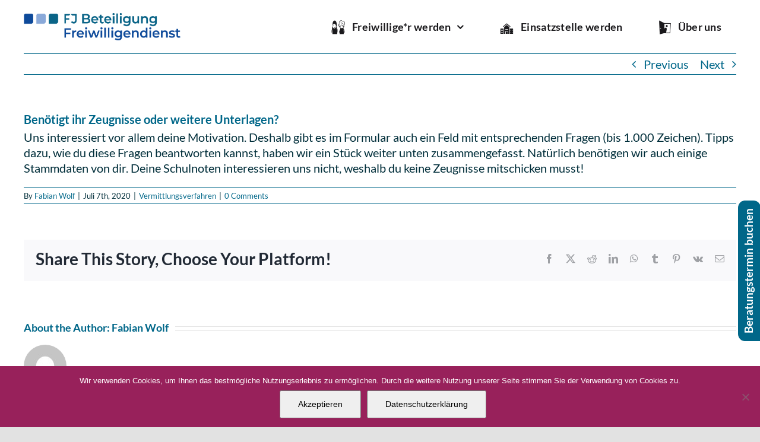

--- FILE ---
content_type: text/html; charset=UTF-8
request_url: https://fj-beteiligung.de/faq-items/benoetigt-ihr-zeugnisse-oder-weitere-unterlagen/
body_size: 14939
content:
<!DOCTYPE html>
<html class="avada-html-layout-wide avada-html-header-position-top" lang="de">
<head>
	<meta http-equiv="X-UA-Compatible" content="IE=edge" />
	<meta http-equiv="Content-Type" content="text/html; charset=utf-8"/>
	<meta name="viewport" content="width=device-width, initial-scale=1, maximum-scale=1" />
	<meta name='robots' content='index, follow, max-image-preview:large, max-snippet:-1, max-video-preview:-1' />

	<!-- This site is optimized with the Yoast SEO plugin v26.8 - https://yoast.com/product/yoast-seo-wordpress/ -->
	<title>Benötigt ihr Zeugnisse oder weitere Unterlagen? &#8212; Freiwilliges Jahr Beteiligung</title>
	<link rel="canonical" href="https://fj-beteiligung.de/faq-items/benoetigt-ihr-zeugnisse-oder-weitere-unterlagen/" />
	<meta property="og:locale" content="de_DE" />
	<meta property="og:type" content="article" />
	<meta property="og:title" content="Benötigt ihr Zeugnisse oder weitere Unterlagen? &#8212; Freiwilliges Jahr Beteiligung" />
	<meta property="og:description" content="Uns inter­es­siert vor allem deine Moti­va­ti­on. Deshalb gibt es im [&hellip;]" />
	<meta property="og:url" content="https://fj-beteiligung.de/faq-items/benoetigt-ihr-zeugnisse-oder-weitere-unterlagen/" />
	<meta property="og:site_name" content="Freiwilliges Jahr Beteiligung" />
	<meta property="article:modified_time" content="2022-01-27T16:09:56+00:00" />
	<meta name="twitter:card" content="summary_large_image" />
	<meta name="twitter:label1" content="Geschätzte Lesezeit" />
	<meta name="twitter:data1" content="1 Minute" />
	<script type="application/ld+json" class="yoast-schema-graph">{"@context":"https://schema.org","@graph":[{"@type":"WebPage","@id":"https://fj-beteiligung.de/faq-items/benoetigt-ihr-zeugnisse-oder-weitere-unterlagen/","url":"https://fj-beteiligung.de/faq-items/benoetigt-ihr-zeugnisse-oder-weitere-unterlagen/","name":"Benötigt ihr Zeugnisse oder weitere Unterlagen? &#8212; Freiwilliges Jahr Beteiligung","isPartOf":{"@id":"https://fj-beteiligung.de/#website"},"datePublished":"2020-07-07T20:12:39+00:00","dateModified":"2022-01-27T16:09:56+00:00","breadcrumb":{"@id":"https://fj-beteiligung.de/faq-items/benoetigt-ihr-zeugnisse-oder-weitere-unterlagen/#breadcrumb"},"inLanguage":"de","potentialAction":[{"@type":"ReadAction","target":["https://fj-beteiligung.de/faq-items/benoetigt-ihr-zeugnisse-oder-weitere-unterlagen/"]}]},{"@type":"BreadcrumbList","@id":"https://fj-beteiligung.de/faq-items/benoetigt-ihr-zeugnisse-oder-weitere-unterlagen/#breadcrumb","itemListElement":[{"@type":"ListItem","position":1,"name":"Startseite","item":"https://fj-beteiligung.de/"},{"@type":"ListItem","position":2,"name":"FAQs","item":"https://fj-beteiligung.de/faq-items/"},{"@type":"ListItem","position":3,"name":"Benötigt ihr Zeugnisse oder weitere Unterlagen?"}]},{"@type":"WebSite","@id":"https://fj-beteiligung.de/#website","url":"https://fj-beteiligung.de/","name":"Freiwilliges Jahr Beteiligung","description":"Aufstehen. Mitreden. Gestalten.","publisher":{"@id":"https://fj-beteiligung.de/#organization"},"potentialAction":[{"@type":"SearchAction","target":{"@type":"EntryPoint","urlTemplate":"https://fj-beteiligung.de/?s={search_term_string}"},"query-input":{"@type":"PropertyValueSpecification","valueRequired":true,"valueName":"search_term_string"}}],"inLanguage":"de"},{"@type":"Organization","@id":"https://fj-beteiligung.de/#organization","name":"Freiwilliges Jahr Beteiligung","url":"https://fj-beteiligung.de/","logo":{"@type":"ImageObject","inLanguage":"de","@id":"https://fj-beteiligung.de/#/schema/logo/image/","url":"https://fj-beteiligung.de/wp-content/uploads/2020/07/Logo-FJ-Beteiligung2x.png","contentUrl":"https://fj-beteiligung.de/wp-content/uploads/2020/07/Logo-FJ-Beteiligung2x.png","width":382,"height":130,"caption":"Freiwilliges Jahr Beteiligung"},"image":{"@id":"https://fj-beteiligung.de/#/schema/logo/image/"}}]}</script>
	<!-- / Yoast SEO plugin. -->


<link rel="alternate" type="application/rss+xml" title="Freiwilliges Jahr Beteiligung &raquo; Feed" href="https://fj-beteiligung.de/feed/" />
<link rel="alternate" type="application/rss+xml" title="Freiwilliges Jahr Beteiligung &raquo; Kommentar-Feed" href="https://fj-beteiligung.de/comments/feed/" />
					<link rel="shortcut icon" href="https://fj-beteiligung.de/wp-content/uploads/2020/07/Favicon32.png" type="image/x-icon" />
		
					<!-- Apple Touch Icon -->
			<link rel="apple-touch-icon" sizes="180x180" href="https://fj-beteiligung.de/wp-content/uploads/2020/07/Favicon114.png">
		
					<!-- Android Icon -->
			<link rel="icon" sizes="192x192" href="https://fj-beteiligung.de/wp-content/uploads/2020/07/Favicon57.png">
		
					<!-- MS Edge Icon -->
			<meta name="msapplication-TileImage" content="https://fj-beteiligung.de/wp-content/uploads/2020/07/Favicon72.png">
				<link rel="alternate" type="application/rss+xml" title="Freiwilliges Jahr Beteiligung &raquo; Benötigt ihr Zeugnisse oder weitere Unterlagen?-Kommentar-Feed" href="https://fj-beteiligung.de/faq-items/benoetigt-ihr-zeugnisse-oder-weitere-unterlagen/feed/" />
<link rel="alternate" title="oEmbed (JSON)" type="application/json+oembed" href="https://fj-beteiligung.de/wp-json/oembed/1.0/embed?url=https%3A%2F%2Ffj-beteiligung.de%2Ffaq-items%2Fbenoetigt-ihr-zeugnisse-oder-weitere-unterlagen%2F" />
<link rel="alternate" title="oEmbed (XML)" type="text/xml+oembed" href="https://fj-beteiligung.de/wp-json/oembed/1.0/embed?url=https%3A%2F%2Ffj-beteiligung.de%2Ffaq-items%2Fbenoetigt-ihr-zeugnisse-oder-weitere-unterlagen%2F&#038;format=xml" />
<style id='wp-img-auto-sizes-contain-inline-css' type='text/css'>
img:is([sizes=auto i],[sizes^="auto," i]){contain-intrinsic-size:3000px 1500px}
/*# sourceURL=wp-img-auto-sizes-contain-inline-css */
</style>
<link rel='stylesheet' id='cookie-notice-front-css' href='https://fj-beteiligung.de/wp-content/plugins/cookie-notice/css/front.min.css?ver=2.5.11' type='text/css' media='all' />
<link rel='stylesheet' id='parent-style-css' href='https://fj-beteiligung.de/wp-content/themes/Avada/style.css?ver=6.9' type='text/css' media='all' />
<link rel='stylesheet' id='child-style-css' href='https://fj-beteiligung.de/wp-content/themes/Avada-Child-Theme/style.css?ver=6.9' type='text/css' media='all' />
<style id='wp-typography-custom-inline-css' type='text/css'>
sub, sup{font-size: 75%;line-height: 100%}sup{vertical-align: 60%}sub{vertical-align: -10%}.amp{font-family: Baskerville, "Goudy Old Style", Palatino, "Book Antiqua", "Warnock Pro", serif;font-size: 1.1em;font-style: italic;font-weight: normal;line-height: 1em}.caps{font-size: 90%}.dquo{margin-left: -0.4em}.quo{margin-left: -0.2em}.pull-single{margin-left: -0.15em}.push-single{margin-right: 0.15em}.pull-double{margin-left: -0.38em}.push-double{margin-right: 0.38em}
/*# sourceURL=wp-typography-custom-inline-css */
</style>
<style id='wp-typography-safari-font-workaround-inline-css' type='text/css'>
body {-webkit-font-feature-settings: "liga";font-feature-settings: "liga";-ms-font-feature-settings: normal;}
/*# sourceURL=wp-typography-safari-font-workaround-inline-css */
</style>
<link rel='stylesheet' id='fusion-dynamic-css-css' href='https://fj-beteiligung.de/wp-content/uploads/fusion-styles/c91cde6511466ec01a4ea7b08a2d34dc.min.css?ver=3.11.7' type='text/css' media='all' />
<script type="text/javascript" id="cookie-notice-front-js-before">
/* <![CDATA[ */
var cnArgs = {"ajaxUrl":"https:\/\/fj-beteiligung.de\/wp-admin\/admin-ajax.php","nonce":"45647988a1","hideEffect":"slide","position":"bottom","onScroll":true,"onScrollOffset":300,"onClick":false,"cookieName":"cookie_notice_accepted","cookieTime":2592000,"cookieTimeRejected":2592000,"globalCookie":false,"redirection":false,"cache":false,"revokeCookies":false,"revokeCookiesOpt":"automatic"};

//# sourceURL=cookie-notice-front-js-before
/* ]]> */
</script>
<script type="text/javascript" src="https://fj-beteiligung.de/wp-content/plugins/cookie-notice/js/front.min.js?ver=2.5.11" id="cookie-notice-front-js"></script>
<script type="text/javascript" src="https://fj-beteiligung.de/wp-includes/js/jquery/jquery.min.js?ver=3.7.1" id="jquery-core-js"></script>
<script type="text/javascript" src="https://fj-beteiligung.de/wp-includes/js/jquery/jquery-migrate.min.js?ver=3.4.1" id="jquery-migrate-js"></script>
<link rel="https://api.w.org/" href="https://fj-beteiligung.de/wp-json/" /><link rel="alternate" title="JSON" type="application/json" href="https://fj-beteiligung.de/wp-json/wp/v2/avada_faq/2914" /><link rel="EditURI" type="application/rsd+xml" title="RSD" href="https://fj-beteiligung.de/xmlrpc.php?rsd" />
<meta name="generator" content="WordPress 6.9" />
<link rel='shortlink' href='https://fj-beteiligung.de/?p=2914' />
<style type="text/css">
                    .ctl-bullets-container {
                display: block;
                position: fixed;
                right: 0;
                height: 100%;
                z-index: 1049;
                font-weight: normal;
                height: 70vh;
                overflow-x: hidden;
                overflow-y: auto;
                margin: 15vh auto;
            }</style><!-- Analytics by WP Statistics v14.11.4 - https://wp-statistics.com -->
<style type="text/css" id="css-fb-visibility">@media screen and (max-width: 800px){.fusion-no-small-visibility{display:none !important;}body .sm-text-align-center{text-align:center !important;}body .sm-text-align-left{text-align:left !important;}body .sm-text-align-right{text-align:right !important;}body .sm-flex-align-center{justify-content:center !important;}body .sm-flex-align-flex-start{justify-content:flex-start !important;}body .sm-flex-align-flex-end{justify-content:flex-end !important;}body .sm-mx-auto{margin-left:auto !important;margin-right:auto !important;}body .sm-ml-auto{margin-left:auto !important;}body .sm-mr-auto{margin-right:auto !important;}body .fusion-absolute-position-small{position:absolute;top:auto;width:100%;}.awb-sticky.awb-sticky-small{ position: sticky; top: var(--awb-sticky-offset,0); }}@media screen and (min-width: 801px) and (max-width: 950px){.fusion-no-medium-visibility{display:none !important;}body .md-text-align-center{text-align:center !important;}body .md-text-align-left{text-align:left !important;}body .md-text-align-right{text-align:right !important;}body .md-flex-align-center{justify-content:center !important;}body .md-flex-align-flex-start{justify-content:flex-start !important;}body .md-flex-align-flex-end{justify-content:flex-end !important;}body .md-mx-auto{margin-left:auto !important;margin-right:auto !important;}body .md-ml-auto{margin-left:auto !important;}body .md-mr-auto{margin-right:auto !important;}body .fusion-absolute-position-medium{position:absolute;top:auto;width:100%;}.awb-sticky.awb-sticky-medium{ position: sticky; top: var(--awb-sticky-offset,0); }}@media screen and (min-width: 951px){.fusion-no-large-visibility{display:none !important;}body .lg-text-align-center{text-align:center !important;}body .lg-text-align-left{text-align:left !important;}body .lg-text-align-right{text-align:right !important;}body .lg-flex-align-center{justify-content:center !important;}body .lg-flex-align-flex-start{justify-content:flex-start !important;}body .lg-flex-align-flex-end{justify-content:flex-end !important;}body .lg-mx-auto{margin-left:auto !important;margin-right:auto !important;}body .lg-ml-auto{margin-left:auto !important;}body .lg-mr-auto{margin-right:auto !important;}body .fusion-absolute-position-large{position:absolute;top:auto;width:100%;}.awb-sticky.awb-sticky-large{ position: sticky; top: var(--awb-sticky-offset,0); }}</style><style type="text/css">.recentcomments a{display:inline !important;padding:0 !important;margin:0 !important;}</style>
<style type='text/css'>
/* START Styles Simple Side Tab v2.2.2 */
#rum_sst_tab {
    font-family: Tahoma, sans-serif;
    top: 300px;
    background-color: #006789;
    color: #FFFFFF;
    border-style: solid;
    border-width: 0px;
}

#rum_sst_tab:hover {
    background-color: #0d8baa;
}
.rum_sst_contents {
    position:fixed;
    margin:0;
    padding:6px 13px 8px 13px;
    text-decoration:none;
    text-align:center;
    font-size:15px;
    font-weight:bold;
    border-style:solid;
    display:block;
    z-index:100000;
}
.rum_sst_left {
    left:-2px;
    cursor: pointer;
    -webkit-transform-origin:0 0;
    -moz-transform-origin:0 0;
    -o-transform-origin:0 0;
    -ms-transform-origin:0 0;
    -webkit-transform:rotate(270deg);
    -moz-transform:rotate(270deg);
    -ms-transform:rotate(270deg);
    -o-transform:rotate(270deg);
    transform:rotate(270deg);
    -moz-border-radius-bottomright:10px;
    border-bottom-right-radius:10px;
    -moz-border-radius-bottomleft:10px;
    border-bottom-left-radius:10px;
}
.rum_sst_right {
    right:-1px;
    cursor: pointer;
    -webkit-transform-origin:100% 100%;
    -moz-transform-origin:100% 100%;
    -o-transform-origin:100% 100%;
    -ms-transform-origin:100% 100%;
    -webkit-transform:rotate(-90deg);
    -moz-transform:rotate(-90deg);
    -ms-transform:rotate(-90deg);
    -o-transform:rotate(-90deg);
    transform:rotate(-90deg);
    -moz-border-radius-topright:10px;
    border-top-right-radius:10px;
    -moz-border-radius-topleft:10px;
    border-top-left-radius:10px;
}
.rum_sst_right.less-ie-9 {
    right:-120px;
    filter: progid:DXImageTransform.Microsoft.BasicImage(rotation=1);
}
.rum_sst_left.less-ie-9 {
    filter: progid:DXImageTransform.Microsoft.BasicImage(rotation=3);
}
/* END Styles Simple Side Tab */
</style>
		<script type="text/javascript">
			var doc = document.documentElement;
			doc.setAttribute( 'data-useragent', navigator.userAgent );
		</script>
		<style id="wpforms-css-vars-root">
				:root {
					--wpforms-field-border-radius: 3px;
--wpforms-field-border-style: solid;
--wpforms-field-border-size: 1px;
--wpforms-field-background-color: #ffffff;
--wpforms-field-border-color: rgba( 0, 0, 0, 0.25 );
--wpforms-field-border-color-spare: rgba( 0, 0, 0, 0.25 );
--wpforms-field-text-color: rgba( 0, 0, 0, 0.7 );
--wpforms-field-menu-color: #ffffff;
--wpforms-label-color: rgba( 0, 0, 0, 0.85 );
--wpforms-label-sublabel-color: rgba( 0, 0, 0, 0.55 );
--wpforms-label-error-color: #d63637;
--wpforms-button-border-radius: 3px;
--wpforms-button-border-style: none;
--wpforms-button-border-size: 1px;
--wpforms-button-background-color: #066aab;
--wpforms-button-border-color: #066aab;
--wpforms-button-text-color: #ffffff;
--wpforms-page-break-color: #066aab;
--wpforms-background-image: none;
--wpforms-background-position: center center;
--wpforms-background-repeat: no-repeat;
--wpforms-background-size: cover;
--wpforms-background-width: 100px;
--wpforms-background-height: 100px;
--wpforms-background-color: rgba( 0, 0, 0, 0 );
--wpforms-background-url: none;
--wpforms-container-padding: 0px;
--wpforms-container-border-style: none;
--wpforms-container-border-width: 1px;
--wpforms-container-border-color: #000000;
--wpforms-container-border-radius: 3px;
--wpforms-field-size-input-height: 43px;
--wpforms-field-size-input-spacing: 15px;
--wpforms-field-size-font-size: 16px;
--wpforms-field-size-line-height: 19px;
--wpforms-field-size-padding-h: 14px;
--wpforms-field-size-checkbox-size: 16px;
--wpforms-field-size-sublabel-spacing: 5px;
--wpforms-field-size-icon-size: 1;
--wpforms-label-size-font-size: 16px;
--wpforms-label-size-line-height: 19px;
--wpforms-label-size-sublabel-font-size: 14px;
--wpforms-label-size-sublabel-line-height: 17px;
--wpforms-button-size-font-size: 17px;
--wpforms-button-size-height: 41px;
--wpforms-button-size-padding-h: 15px;
--wpforms-button-size-margin-top: 10px;
--wpforms-container-shadow-size-box-shadow: none;

				}
			</style>
	<style id='global-styles-inline-css' type='text/css'>
:root{--wp--preset--aspect-ratio--square: 1;--wp--preset--aspect-ratio--4-3: 4/3;--wp--preset--aspect-ratio--3-4: 3/4;--wp--preset--aspect-ratio--3-2: 3/2;--wp--preset--aspect-ratio--2-3: 2/3;--wp--preset--aspect-ratio--16-9: 16/9;--wp--preset--aspect-ratio--9-16: 9/16;--wp--preset--color--black: #000000;--wp--preset--color--cyan-bluish-gray: #abb8c3;--wp--preset--color--white: #ffffff;--wp--preset--color--pale-pink: #f78da7;--wp--preset--color--vivid-red: #cf2e2e;--wp--preset--color--luminous-vivid-orange: #ff6900;--wp--preset--color--luminous-vivid-amber: #fcb900;--wp--preset--color--light-green-cyan: #7bdcb5;--wp--preset--color--vivid-green-cyan: #00d084;--wp--preset--color--pale-cyan-blue: #8ed1fc;--wp--preset--color--vivid-cyan-blue: #0693e3;--wp--preset--color--vivid-purple: #9b51e0;--wp--preset--color--awb-color-1: rgba(255,255,255,1);--wp--preset--color--awb-color-2: rgba(249,249,251,1);--wp--preset--color--awb-color-3: rgba(226,226,226,1);--wp--preset--color--awb-color-4: rgba(16,103,137,1);--wp--preset--color--awb-color-5: rgba(0,103,137,1);--wp--preset--color--awb-color-6: rgba(74,78,87,1);--wp--preset--color--awb-color-7: rgba(33,41,52,1);--wp--preset--color--awb-color-8: rgba(0,0,0,1);--wp--preset--color--awb-color-custom-10: rgba(101,188,123,1);--wp--preset--color--awb-color-custom-11: rgba(242,243,245,1);--wp--preset--color--awb-color-custom-12: rgba(51,51,51,1);--wp--preset--color--awb-color-custom-13: rgba(242,243,245,0.7);--wp--preset--color--awb-color-custom-14: rgba(0,46,58,1);--wp--preset--color--awb-color-custom-15: rgba(158,160,164,1);--wp--preset--color--awb-color-custom-16: rgba(170,204,204,1);--wp--preset--color--awb-color-custom-17: rgba(242,243,245,0.8);--wp--preset--color--awb-color-custom-18: rgba(29,36,45,1);--wp--preset--gradient--vivid-cyan-blue-to-vivid-purple: linear-gradient(135deg,rgb(6,147,227) 0%,rgb(155,81,224) 100%);--wp--preset--gradient--light-green-cyan-to-vivid-green-cyan: linear-gradient(135deg,rgb(122,220,180) 0%,rgb(0,208,130) 100%);--wp--preset--gradient--luminous-vivid-amber-to-luminous-vivid-orange: linear-gradient(135deg,rgb(252,185,0) 0%,rgb(255,105,0) 100%);--wp--preset--gradient--luminous-vivid-orange-to-vivid-red: linear-gradient(135deg,rgb(255,105,0) 0%,rgb(207,46,46) 100%);--wp--preset--gradient--very-light-gray-to-cyan-bluish-gray: linear-gradient(135deg,rgb(238,238,238) 0%,rgb(169,184,195) 100%);--wp--preset--gradient--cool-to-warm-spectrum: linear-gradient(135deg,rgb(74,234,220) 0%,rgb(151,120,209) 20%,rgb(207,42,186) 40%,rgb(238,44,130) 60%,rgb(251,105,98) 80%,rgb(254,248,76) 100%);--wp--preset--gradient--blush-light-purple: linear-gradient(135deg,rgb(255,206,236) 0%,rgb(152,150,240) 100%);--wp--preset--gradient--blush-bordeaux: linear-gradient(135deg,rgb(254,205,165) 0%,rgb(254,45,45) 50%,rgb(107,0,62) 100%);--wp--preset--gradient--luminous-dusk: linear-gradient(135deg,rgb(255,203,112) 0%,rgb(199,81,192) 50%,rgb(65,88,208) 100%);--wp--preset--gradient--pale-ocean: linear-gradient(135deg,rgb(255,245,203) 0%,rgb(182,227,212) 50%,rgb(51,167,181) 100%);--wp--preset--gradient--electric-grass: linear-gradient(135deg,rgb(202,248,128) 0%,rgb(113,206,126) 100%);--wp--preset--gradient--midnight: linear-gradient(135deg,rgb(2,3,129) 0%,rgb(40,116,252) 100%);--wp--preset--font-size--small: 15px;--wp--preset--font-size--medium: 20px;--wp--preset--font-size--large: 30px;--wp--preset--font-size--x-large: 42px;--wp--preset--font-size--normal: 20px;--wp--preset--font-size--xlarge: 40px;--wp--preset--font-size--huge: 60px;--wp--preset--spacing--20: 0.44rem;--wp--preset--spacing--30: 0.67rem;--wp--preset--spacing--40: 1rem;--wp--preset--spacing--50: 1.5rem;--wp--preset--spacing--60: 2.25rem;--wp--preset--spacing--70: 3.38rem;--wp--preset--spacing--80: 5.06rem;--wp--preset--shadow--natural: 6px 6px 9px rgba(0, 0, 0, 0.2);--wp--preset--shadow--deep: 12px 12px 50px rgba(0, 0, 0, 0.4);--wp--preset--shadow--sharp: 6px 6px 0px rgba(0, 0, 0, 0.2);--wp--preset--shadow--outlined: 6px 6px 0px -3px rgb(255, 255, 255), 6px 6px rgb(0, 0, 0);--wp--preset--shadow--crisp: 6px 6px 0px rgb(0, 0, 0);}:where(.is-layout-flex){gap: 0.5em;}:where(.is-layout-grid){gap: 0.5em;}body .is-layout-flex{display: flex;}.is-layout-flex{flex-wrap: wrap;align-items: center;}.is-layout-flex > :is(*, div){margin: 0;}body .is-layout-grid{display: grid;}.is-layout-grid > :is(*, div){margin: 0;}:where(.wp-block-columns.is-layout-flex){gap: 2em;}:where(.wp-block-columns.is-layout-grid){gap: 2em;}:where(.wp-block-post-template.is-layout-flex){gap: 1.25em;}:where(.wp-block-post-template.is-layout-grid){gap: 1.25em;}.has-black-color{color: var(--wp--preset--color--black) !important;}.has-cyan-bluish-gray-color{color: var(--wp--preset--color--cyan-bluish-gray) !important;}.has-white-color{color: var(--wp--preset--color--white) !important;}.has-pale-pink-color{color: var(--wp--preset--color--pale-pink) !important;}.has-vivid-red-color{color: var(--wp--preset--color--vivid-red) !important;}.has-luminous-vivid-orange-color{color: var(--wp--preset--color--luminous-vivid-orange) !important;}.has-luminous-vivid-amber-color{color: var(--wp--preset--color--luminous-vivid-amber) !important;}.has-light-green-cyan-color{color: var(--wp--preset--color--light-green-cyan) !important;}.has-vivid-green-cyan-color{color: var(--wp--preset--color--vivid-green-cyan) !important;}.has-pale-cyan-blue-color{color: var(--wp--preset--color--pale-cyan-blue) !important;}.has-vivid-cyan-blue-color{color: var(--wp--preset--color--vivid-cyan-blue) !important;}.has-vivid-purple-color{color: var(--wp--preset--color--vivid-purple) !important;}.has-black-background-color{background-color: var(--wp--preset--color--black) !important;}.has-cyan-bluish-gray-background-color{background-color: var(--wp--preset--color--cyan-bluish-gray) !important;}.has-white-background-color{background-color: var(--wp--preset--color--white) !important;}.has-pale-pink-background-color{background-color: var(--wp--preset--color--pale-pink) !important;}.has-vivid-red-background-color{background-color: var(--wp--preset--color--vivid-red) !important;}.has-luminous-vivid-orange-background-color{background-color: var(--wp--preset--color--luminous-vivid-orange) !important;}.has-luminous-vivid-amber-background-color{background-color: var(--wp--preset--color--luminous-vivid-amber) !important;}.has-light-green-cyan-background-color{background-color: var(--wp--preset--color--light-green-cyan) !important;}.has-vivid-green-cyan-background-color{background-color: var(--wp--preset--color--vivid-green-cyan) !important;}.has-pale-cyan-blue-background-color{background-color: var(--wp--preset--color--pale-cyan-blue) !important;}.has-vivid-cyan-blue-background-color{background-color: var(--wp--preset--color--vivid-cyan-blue) !important;}.has-vivid-purple-background-color{background-color: var(--wp--preset--color--vivid-purple) !important;}.has-black-border-color{border-color: var(--wp--preset--color--black) !important;}.has-cyan-bluish-gray-border-color{border-color: var(--wp--preset--color--cyan-bluish-gray) !important;}.has-white-border-color{border-color: var(--wp--preset--color--white) !important;}.has-pale-pink-border-color{border-color: var(--wp--preset--color--pale-pink) !important;}.has-vivid-red-border-color{border-color: var(--wp--preset--color--vivid-red) !important;}.has-luminous-vivid-orange-border-color{border-color: var(--wp--preset--color--luminous-vivid-orange) !important;}.has-luminous-vivid-amber-border-color{border-color: var(--wp--preset--color--luminous-vivid-amber) !important;}.has-light-green-cyan-border-color{border-color: var(--wp--preset--color--light-green-cyan) !important;}.has-vivid-green-cyan-border-color{border-color: var(--wp--preset--color--vivid-green-cyan) !important;}.has-pale-cyan-blue-border-color{border-color: var(--wp--preset--color--pale-cyan-blue) !important;}.has-vivid-cyan-blue-border-color{border-color: var(--wp--preset--color--vivid-cyan-blue) !important;}.has-vivid-purple-border-color{border-color: var(--wp--preset--color--vivid-purple) !important;}.has-vivid-cyan-blue-to-vivid-purple-gradient-background{background: var(--wp--preset--gradient--vivid-cyan-blue-to-vivid-purple) !important;}.has-light-green-cyan-to-vivid-green-cyan-gradient-background{background: var(--wp--preset--gradient--light-green-cyan-to-vivid-green-cyan) !important;}.has-luminous-vivid-amber-to-luminous-vivid-orange-gradient-background{background: var(--wp--preset--gradient--luminous-vivid-amber-to-luminous-vivid-orange) !important;}.has-luminous-vivid-orange-to-vivid-red-gradient-background{background: var(--wp--preset--gradient--luminous-vivid-orange-to-vivid-red) !important;}.has-very-light-gray-to-cyan-bluish-gray-gradient-background{background: var(--wp--preset--gradient--very-light-gray-to-cyan-bluish-gray) !important;}.has-cool-to-warm-spectrum-gradient-background{background: var(--wp--preset--gradient--cool-to-warm-spectrum) !important;}.has-blush-light-purple-gradient-background{background: var(--wp--preset--gradient--blush-light-purple) !important;}.has-blush-bordeaux-gradient-background{background: var(--wp--preset--gradient--blush-bordeaux) !important;}.has-luminous-dusk-gradient-background{background: var(--wp--preset--gradient--luminous-dusk) !important;}.has-pale-ocean-gradient-background{background: var(--wp--preset--gradient--pale-ocean) !important;}.has-electric-grass-gradient-background{background: var(--wp--preset--gradient--electric-grass) !important;}.has-midnight-gradient-background{background: var(--wp--preset--gradient--midnight) !important;}.has-small-font-size{font-size: var(--wp--preset--font-size--small) !important;}.has-medium-font-size{font-size: var(--wp--preset--font-size--medium) !important;}.has-large-font-size{font-size: var(--wp--preset--font-size--large) !important;}.has-x-large-font-size{font-size: var(--wp--preset--font-size--x-large) !important;}
/*# sourceURL=global-styles-inline-css */
</style>
</head>

<body class="wp-singular avada_faq-template-default single single-avada_faq postid-2914 single-format-standard wp-theme-Avada wp-child-theme-Avada-Child-Theme cookies-not-set cooltimeline-body fusion-image-hovers fusion-pagination-sizing fusion-button_type-flat fusion-button_span-no fusion-button_gradient-linear avada-image-rollover-circle-yes avada-image-rollover-no fusion-body ltr fusion-sticky-header no-mobile-slidingbar no-mobile-totop fusion-disable-outline fusion-sub-menu-fade mobile-logo-pos-left layout-wide-mode avada-has-boxed-modal-shadow- layout-scroll-offset-full avada-has-zero-margin-offset-top fusion-top-header menu-text-align-center mobile-menu-design-flyout fusion-show-pagination-text fusion-header-layout-v1 avada-responsive avada-footer-fx-none avada-menu-highlight-style-textcolor fusion-search-form-clean fusion-main-menu-search-overlay fusion-avatar-circle avada-blog-layout-large avada-blog-archive-layout-large avada-header-shadow-yes avada-menu-icon-position-left avada-has-megamenu-shadow avada-has-breadcrumb-mobile-hidden avada-has-titlebar-hide avada-header-border-color-full-transparent avada-has-transparent-grid-sep-color avada-has-transparent-timeline_color avada-has-pagination-width_height avada-flyout-menu-direction-fade avada-ec-views-v1" data-awb-post-id="2914">
		<a class="skip-link screen-reader-text" href="#content">Skip to content</a>

	<div id="boxed-wrapper">
		
		<div id="wrapper" class="fusion-wrapper">
			<div id="home" style="position:relative;top:-1px;"></div>
												<div class="fusion-tb-header"><div class="fusion-fullwidth fullwidth-box fusion-builder-row-1 fusion-flex-container nonhundred-percent-fullwidth non-hundred-percent-height-scrolling fusion-sticky-container fusion-custom-z-index" style="--link_color: var(--awb-color4);--awb-border-sizes-top:0px;--awb-border-sizes-bottom:0px;--awb-border-sizes-left:0px;--awb-border-sizes-right:0px;--awb-border-color:#e2e2e2;--awb-border-radius-top-left:0px;--awb-border-radius-top-right:0px;--awb-border-radius-bottom-right:0px;--awb-border-radius-bottom-left:0px;--awb-z-index:152;--awb-padding-top:0px;--awb-padding-right:30px;--awb-padding-bottom:0px;--awb-padding-left:30px;--awb-padding-top-small:20px;--awb-padding-bottom-small:20px;--awb-margin-top:0px;--awb-margin-bottom:0px;--awb-background-color:#ffffff;--awb-flex-wrap:wrap;" data-transition-offset="0" data-sticky-offset="0" data-scroll-offset="367" data-sticky-small-visibility="1" data-sticky-medium-visibility="1" data-sticky-large-visibility="1"><div class="fusion-builder-row fusion-row fusion-flex-align-items-center fusion-flex-content-wrap" style="max-width:1248px;margin-left: calc(-4% / 2 );margin-right: calc(-4% / 2 );"><div class="fusion-layout-column fusion_builder_column fusion-builder-column-0 fusion_builder_column_1_4 1_4 fusion-flex-column fusion-flex-align-self-center" style="--awb-bg-size:cover;--awb-width-large:25%;--awb-margin-top-large:0px;--awb-spacing-right-large:7.68%;--awb-margin-bottom-large:0px;--awb-spacing-left-large:7.68%;--awb-width-medium:100%;--awb-order-medium:0;--awb-spacing-right-medium:1.92%;--awb-spacing-left-medium:1.92%;--awb-width-small:50%;--awb-order-small:0;--awb-spacing-right-small:3.84%;--awb-spacing-left-small:3.84%;"><div class="fusion-column-wrapper fusion-column-has-shadow fusion-flex-justify-content-center fusion-content-layout-column"><div class="fusion-image-element " style="--awb-caption-overlay-color:#65bc7b;--awb-max-width:350px;--awb-caption-title-font-family:var(--h2_typography-font-family);--awb-caption-title-font-weight:var(--h2_typography-font-weight);--awb-caption-title-font-style:var(--h2_typography-font-style);--awb-caption-title-size:var(--h2_typography-font-size);--awb-caption-title-transform:var(--h2_typography-text-transform);--awb-caption-title-line-height:var(--h2_typography-line-height);--awb-caption-title-letter-spacing:var(--h2_typography-letter-spacing);"><span class=" has-fusion-standard-logo fusion-imageframe imageframe-none imageframe-1 hover-type-none"><a class="fusion-no-lightbox" href="https://fj-beteiligung.de/" target="_self"><img fetchpriority="high" decoding="async" src="https://fj-beteiligung.de/wp-content/uploads/2022/02/FJ_Beteiligung_rgb.png" srcset="https://fj-beteiligung.de/wp-content/uploads/2022/02/FJ_Beteiligung_rgb.png 1x, https://fj-beteiligung.de/wp-content/uploads/2022/02/FJ_Beteiligung_rgb.png 2x" style="max-height:140px;height:auto;" retina_url="https://fj-beteiligung.de/wp-content/uploads/2022/02/FJ_Beteiligung_rgb.png" width="815" height="140" class="img-responsive fusion-standard-logo" alt="Freiwilliges Jahr Beteiligung Logo"></a></span></div></div></div><div class="fusion-layout-column fusion_builder_column fusion-builder-column-1 fusion_builder_column_3_4 3_4 fusion-flex-column fusion-flex-align-self-center" style="--awb-bg-size:cover;--awb-width-large:75%;--awb-margin-top-large:0px;--awb-spacing-right-large:2.56%;--awb-margin-bottom-large:0px;--awb-spacing-left-large:2.56%;--awb-width-medium:100%;--awb-order-medium:0;--awb-spacing-right-medium:1.92%;--awb-spacing-left-medium:1.92%;--awb-width-small:50%;--awb-order-small:0;--awb-spacing-right-small:3.84%;--awb-spacing-left-small:3.84%;"><div class="fusion-column-wrapper fusion-column-has-shadow fusion-flex-justify-content-center fusion-content-layout-column"><nav class="awb-menu awb-menu_row awb-menu_em-hover mobile-mode-collapse-to-button awb-menu_icons-left awb-menu_dc-yes mobile-trigger-fullwidth-off awb-menu_mobile-toggle awb-menu_indent-center mobile-size-full-absolute loading mega-menu-loading awb-menu_desktop awb-menu_dropdown awb-menu_expand-right awb-menu_transition-opacity" style="--awb-font-size:18px;--awb-text-transform:var(--awb-typography4-text-transform);--awb-min-height:90px;--awb-justify-content:flex-end;--awb-items-padding-right:25px;--awb-items-padding-left:25px;--awb-color:#1a191c;--awb-letter-spacing:var(--awb-typography4-letter-spacing);--awb-active-color:var(--awb-color4);--awb-active-border-color:var(--awb-color4);--awb-submenu-color:#1a191c;--awb-submenu-bg:#ffffff;--awb-submenu-sep-color:rgba(0,0,0,0);--awb-submenu-border-radius-top-left:6px;--awb-submenu-border-radius-top-right:6px;--awb-submenu-border-radius-bottom-right:6px;--awb-submenu-border-radius-bottom-left:6px;--awb-submenu-active-bg:var(--awb-color5);--awb-submenu-active-color:#ffffff;--awb-submenu-text-transform:none;--awb-icons-size:23;--awb-icons-color:#1a191c;--awb-icons-hover-color:var(--awb-color4);--awb-main-justify-content:flex-start;--awb-mobile-nav-button-align-hor:flex-end;--awb-mobile-color:#1a191c;--awb-mobile-nav-items-height:56;--awb-mobile-active-bg:var(--awb-color4);--awb-mobile-active-color:#ffffff;--awb-mobile-trigger-font-size:25px;--awb-mobile-trigger-color:#1a191c;--awb-mobile-trigger-background-color:rgba(255,255,255,0);--awb-mobile-nav-trigger-bottom-margin:20px;--awb-mobile-sep-color:#ffffff;--awb-justify-title:flex-end;--awb-sticky-min-height:90px;--awb-mobile-justify:center;--awb-mobile-caret-left:auto;--awb-mobile-caret-right:0;--awb-box-shadow:0px 3px 10px 0px rgba(0,0,0,0.03);;--awb-fusion-font-family-typography:&quot;Lato&quot;;--awb-fusion-font-style-typography:normal;--awb-fusion-font-weight-typography:700;--awb-fusion-font-family-submenu-typography:inherit;--awb-fusion-font-style-submenu-typography:normal;--awb-fusion-font-weight-submenu-typography:400;--awb-fusion-font-family-mobile-typography:&quot;Lato&quot;;--awb-fusion-font-style-mobile-typography:normal;--awb-fusion-font-weight-mobile-typography:400;" aria-label="Hauptmenü" data-breakpoint="1200" data-count="0" data-transition-type="left" data-transition-time="300" data-expand="right"><button type="button" class="awb-menu__m-toggle awb-menu__m-toggle_no-text" aria-expanded="false" aria-controls="menu-hauptmenue"><span class="awb-menu__m-toggle-inner"><span class="collapsed-nav-text"><span class="screen-reader-text">Toggle Navigation</span></span><span class="awb-menu__m-collapse-icon awb-menu__m-collapse-icon_no-text"><span class="awb-menu__m-collapse-icon-open awb-menu__m-collapse-icon-open_no-text fa-bars fas"></span><span class="awb-menu__m-collapse-icon-close awb-menu__m-collapse-icon-close_no-text fa-times fas"></span></span></span></button><ul id="menu-hauptmenue" class="fusion-menu awb-menu__main-ul awb-menu__main-ul_row"><li id="menu-item-3678" class="menu-item menu-item-type-post_type menu-item-object-page menu-item-has-children menu-item-3678 awb-menu__li awb-menu__main-li awb-menu__main-li_regular" data-item-id="3678"><span class="awb-menu__main-background-default awb-menu__main-background-default_left"></span><span class="awb-menu__main-background-active awb-menu__main-background-active_left"></span><a href="https://fj-beteiligung.de/freiwillige/" class="awb-menu__main-a awb-menu__main-a_regular fusion-flex-link"><span class="awb-menu__i awb-menu__i_main fusion-megamenu-icon"><i class="glyphicon icon-fjbFreiwillige-2" aria-hidden="true"></i></span><span class="menu-text">Freiwillige*r werden</span><span class="awb-menu__open-nav-submenu-hover"></span></a><button type="button" aria-label="Open submenu of Freiwillige*r werden" aria-expanded="false" class="awb-menu__open-nav-submenu_mobile awb-menu__open-nav-submenu_main"></button><ul class="awb-menu__sub-ul awb-menu__sub-ul_main"><li id="menu-item-7704" class="menu-item menu-item-type-post_type menu-item-object-page menu-item-7704 awb-menu__li awb-menu__sub-li"><a href="https://fj-beteiligung.de/starten/" class="awb-menu__sub-a"><span>Ver­mitt­lungs­ver­fah­ren</span></a></li><li id="menu-item-8183" class="menu-item menu-item-type-post_type menu-item-object-page menu-item-8183 awb-menu__li awb-menu__sub-li"><a href="https://fj-beteiligung.de/einsatzplatz-finden/" class="awb-menu__sub-a"><span>Ein­satz­platz finden</span></a></li><li id="menu-item-8025" class="menu-item menu-item-type-post_type menu-item-object-page menu-item-8025 awb-menu__li awb-menu__sub-li"><a href="https://fj-beteiligung.de/taschengeldplus/" class="awb-menu__sub-a"><span>Taschen­geld­Plus</span></a></li><li id="menu-item-8184" class="menu-item menu-item-type-post_type menu-item-object-page menu-item-8184 awb-menu__li awb-menu__sub-li"><a href="https://fj-beteiligung.de/faq/" class="awb-menu__sub-a"><span>FAQ</span></a></li></ul></li><li id="menu-item-3677" class="menu-item menu-item-type-post_type menu-item-object-page menu-item-3677 awb-menu__li awb-menu__main-li awb-menu__main-li_regular" data-item-id="3677"><span class="awb-menu__main-background-default awb-menu__main-background-default_left"></span><span class="awb-menu__main-background-active awb-menu__main-background-active_left"></span><a href="https://fj-beteiligung.de/einsatzstellen/" class="awb-menu__main-a awb-menu__main-a_regular fusion-flex-link"><span class="awb-menu__i awb-menu__i_main fusion-megamenu-icon"><i class="glyphicon icon-fjbschule" aria-hidden="true"></i></span><span class="menu-text">Ein­satz­stel­le werden</span></a></li><li id="menu-item-3676" class="menu-item menu-item-type-post_type menu-item-object-page menu-item-3676 awb-menu__li awb-menu__main-li awb-menu__main-li_regular" data-item-id="3676"><span class="awb-menu__main-background-default awb-menu__main-background-default_left"></span><span class="awb-menu__main-background-active awb-menu__main-background-active_left"></span><a href="https://fj-beteiligung.de/ueber-uns/" class="awb-menu__main-a awb-menu__main-a_regular fusion-flex-link"><span class="awb-menu__i awb-menu__i_main fusion-megamenu-icon"><i class="glyphicon icon-fjbFJB_icon" aria-hidden="true"></i></span><span class="menu-text">Über uns</span></a></li></ul></nav></div></div></div></div>
</div>		<div id="sliders-container" class="fusion-slider-visibility">
					</div>
											
			
						<main id="main" class="clearfix ">
				<div class="fusion-row" style="">

<section id="content" style="width: 100%;">
			<div class="single-navigation clearfix">
			<a href="https://fj-beteiligung.de/faq-items/ich-bin-ueber-27-und-wuerde-gerne-einen-freiwilligendienst-machen-geht-das/" rel="prev">Previous</a>			<a href="https://fj-beteiligung.de/faq-items/wie-viel-taschengeld-bekomme-ich/" rel="next">Next</a>		</div>
	
					<article id="post-2914" class="post post-2914 avada_faq type-avada_faq status-publish format-standard hentry faq_category-vermittlungsverfahren">
						
									
															<h1 class="fusion-post-title">Benötigt ihr Zeugnisse oder weitere Unterlagen?</h1>										<div class="post-content">
				<p>Uns inter­es­siert vor allem deine Moti­va­ti­on. Deshalb gibt es im For­mu­lar auch ein Feld mit ent­spre­chen­den Fragen (bis 1.000 Zeichen). Tipps dazu, wie du diese Fragen beant­wor­ten kannst, haben wir ein Stück weiter unten zusam­men­ge­fasst. Natür­lich benö­ti­gen wir auch einige Stamm­da­ten von dir. Deine Schul­no­ten inter­es­sie­ren uns nicht, weshalb du keine Zeug­nis­se mit­schi­cken&nbsp;musst!</p>
							</div>

												<div class="fusion-meta-info"><div class="fusion-meta-info-wrapper">By <span><a href="https://fj-beteiligung.de/author/fabianwolf/" title="Beiträge von Fabian Wolf" rel="author">Fabian Wolf</a></span><span class="fusion-inline-sep">|</span><span>Juli 7th, 2020</span><span class="fusion-inline-sep">|</span><a href="https://fj-beteiligung.de/faq_category/vermittlungsverfahren/" rel="tag">Vermittlungsverfahren</a><span class="fusion-inline-sep">|</span><span class="fusion-comments"><a href="https://fj-beteiligung.de/faq-items/benoetigt-ihr-zeugnisse-oder-weitere-unterlagen/#respond">0 Comments</a></span></div></div>													<div class="fusion-sharing-box fusion-theme-sharing-box fusion-single-sharing-box">
		<h4>Share This Story, Choose Your Platform!</h4>
		<div class="fusion-social-networks"><div class="fusion-social-networks-wrapper"><a  class="fusion-social-network-icon fusion-tooltip fusion-facebook awb-icon-facebook" style="color:var(--sharing_social_links_icon_color);" data-placement="top" data-title="Facebook" data-toggle="tooltip" title="Facebook" href="https://www.facebook.com/sharer.php?u=https%3A%2F%2Ffj-beteiligung.de%2Ffaq-items%2Fbenoetigt-ihr-zeugnisse-oder-weitere-unterlagen%2F&amp;t=Ben%C3%B6tigt%20ihr%20Zeugnisse%20oder%20weitere%20Unterlagen%3F" target="_blank" rel="noreferrer"><span class="screen-reader-text">Facebook</span></a><a  class="fusion-social-network-icon fusion-tooltip fusion-twitter awb-icon-twitter" style="color:var(--sharing_social_links_icon_color);" data-placement="top" data-title="X" data-toggle="tooltip" title="X" href="https://twitter.com/share?url=https%3A%2F%2Ffj-beteiligung.de%2Ffaq-items%2Fbenoetigt-ihr-zeugnisse-oder-weitere-unterlagen%2F&amp;text=Ben%C3%B6tigt%20ihr%20Zeugnisse%20oder%20weitere%20Unterlagen%3F" target="_blank" rel="noopener noreferrer"><span class="screen-reader-text">X</span></a><a  class="fusion-social-network-icon fusion-tooltip fusion-reddit awb-icon-reddit" style="color:var(--sharing_social_links_icon_color);" data-placement="top" data-title="Reddit" data-toggle="tooltip" title="Reddit" href="https://reddit.com/submit?url=https://fj-beteiligung.de/faq-items/benoetigt-ihr-zeugnisse-oder-weitere-unterlagen/&amp;title=Ben%C3%B6tigt%20ihr%20Zeugnisse%20oder%20weitere%20Unterlagen%3F" target="_blank" rel="noopener noreferrer"><span class="screen-reader-text">Reddit</span></a><a  class="fusion-social-network-icon fusion-tooltip fusion-linkedin awb-icon-linkedin" style="color:var(--sharing_social_links_icon_color);" data-placement="top" data-title="LinkedIn" data-toggle="tooltip" title="LinkedIn" href="https://www.linkedin.com/shareArticle?mini=true&amp;url=https%3A%2F%2Ffj-beteiligung.de%2Ffaq-items%2Fbenoetigt-ihr-zeugnisse-oder-weitere-unterlagen%2F&amp;title=Ben%C3%B6tigt%20ihr%20Zeugnisse%20oder%20weitere%20Unterlagen%3F&amp;summary=Uns%20interessiert%20vor%20allem%20deine%20Motivation.%20Deshalb%20gibt%20es%20im%20Formular%20auch%20ein%20Feld%20mit%20entsprechenden%20Fragen%20%28bis%201.000%20Zeichen%29.%20Tipps%20dazu%2C%20wie%20du%20diese%20Fragen%20beantworten%20kannst%2C%20haben%20wir%20ein%20St%C3%BCck%20weiter%20unten%20zusammengefasst.%20Nat%C3%BCrlich%20ben%C3%B6tigen%20" target="_blank" rel="noopener noreferrer"><span class="screen-reader-text">LinkedIn</span></a><a  class="fusion-social-network-icon fusion-tooltip fusion-whatsapp awb-icon-whatsapp" style="color:var(--sharing_social_links_icon_color);" data-placement="top" data-title="WhatsApp" data-toggle="tooltip" title="WhatsApp" href="https://api.whatsapp.com/send?text=https%3A%2F%2Ffj-beteiligung.de%2Ffaq-items%2Fbenoetigt-ihr-zeugnisse-oder-weitere-unterlagen%2F" target="_blank" rel="noopener noreferrer"><span class="screen-reader-text">WhatsApp</span></a><a  class="fusion-social-network-icon fusion-tooltip fusion-tumblr awb-icon-tumblr" style="color:var(--sharing_social_links_icon_color);" data-placement="top" data-title="Tumblr" data-toggle="tooltip" title="Tumblr" href="https://www.tumblr.com/share/link?url=https%3A%2F%2Ffj-beteiligung.de%2Ffaq-items%2Fbenoetigt-ihr-zeugnisse-oder-weitere-unterlagen%2F&amp;name=Ben%C3%B6tigt%20ihr%20Zeugnisse%20oder%20weitere%20Unterlagen%3F&amp;description=Uns%20interessiert%20vor%20allem%20deine%20Motivation.%20Deshalb%20gibt%20es%20im%20Formular%20auch%20ein%20Feld%20mit%20entsprechenden%20Fragen%20%28bis%201.000%20Zeichen%29.%20Tipps%20dazu%2C%20wie%20du%20diese%20Fragen%20beantworten%20kannst%2C%20haben%20wir%20ein%20St%C3%BCck%20weiter%20unten%20zusammengefasst.%20Nat%C3%BCrlich%20ben%C3%B6tigen%20wir%20auch%20einige%20Stammdaten%20von%20dir.%20Deine%20Schulnoten%20interessieren%20uns%20nicht%2C%20weshalb%20du%20keine%20Zeugnisse%20mitschicken%20musst%21" target="_blank" rel="noopener noreferrer"><span class="screen-reader-text">Tumblr</span></a><a  class="fusion-social-network-icon fusion-tooltip fusion-pinterest awb-icon-pinterest" style="color:var(--sharing_social_links_icon_color);" data-placement="top" data-title="Pinterest" data-toggle="tooltip" title="Pinterest" href="https://pinterest.com/pin/create/button/?url=https%3A%2F%2Ffj-beteiligung.de%2Ffaq-items%2Fbenoetigt-ihr-zeugnisse-oder-weitere-unterlagen%2F&amp;description=Uns%20interessiert%20vor%20allem%20deine%20Motivation.%20Deshalb%20gibt%20es%20im%20Formular%20auch%20ein%20Feld%20mit%20entsprechenden%20Fragen%20%28bis%201.000%20Zeichen%29.%20Tipps%20dazu%2C%20wie%20du%20diese%20Fragen%20beantworten%20kannst%2C%20haben%20wir%20ein%20St%C3%BCck%20weiter%20unten%20zusammengefasst.%20Nat%C3%BCrlich%20ben%C3%B6tigen%20wir%20auch%20einige%20Stammdaten%20von%20dir.%20Deine%20Schulnoten%20interessieren%20uns%20nicht%2C%20weshalb%20du%20keine%20Zeugnisse%20mitschicken%20musst%21&amp;media=" target="_blank" rel="noopener noreferrer"><span class="screen-reader-text">Pinterest</span></a><a  class="fusion-social-network-icon fusion-tooltip fusion-vk awb-icon-vk" style="color:var(--sharing_social_links_icon_color);" data-placement="top" data-title="Vk" data-toggle="tooltip" title="Vk" href="https://vk.com/share.php?url=https%3A%2F%2Ffj-beteiligung.de%2Ffaq-items%2Fbenoetigt-ihr-zeugnisse-oder-weitere-unterlagen%2F&amp;title=Ben%C3%B6tigt%20ihr%20Zeugnisse%20oder%20weitere%20Unterlagen%3F&amp;description=Uns%20interessiert%20vor%20allem%20deine%20Motivation.%20Deshalb%20gibt%20es%20im%20Formular%20auch%20ein%20Feld%20mit%20entsprechenden%20Fragen%20%28bis%201.000%20Zeichen%29.%20Tipps%20dazu%2C%20wie%20du%20diese%20Fragen%20beantworten%20kannst%2C%20haben%20wir%20ein%20St%C3%BCck%20weiter%20unten%20zusammengefasst.%20Nat%C3%BCrlich%20ben%C3%B6tigen%20wir%20auch%20einige%20Stammdaten%20von%20dir.%20Deine%20Schulnoten%20interessieren%20uns%20nicht%2C%20weshalb%20du%20keine%20Zeugnisse%20mitschicken%20musst%21" target="_blank" rel="noopener noreferrer"><span class="screen-reader-text">Vk</span></a><a  class="fusion-social-network-icon fusion-tooltip fusion-mail awb-icon-mail fusion-last-social-icon" style="color:var(--sharing_social_links_icon_color);" data-placement="top" data-title="Email" data-toggle="tooltip" title="Email" href="mailto:?body=https://fj-beteiligung.de/faq-items/benoetigt-ihr-zeugnisse-oder-weitere-unterlagen/&amp;subject=Ben%C3%B6tigt%20ihr%20Zeugnisse%20oder%20weitere%20Unterlagen%3F" target="_self" rel="noopener noreferrer"><span class="screen-reader-text">Email</span></a><div class="fusion-clearfix"></div></div></div>	</div>
														<section class="about-author">
																						<div class="fusion-title fusion-title-size-two sep-double sep-solid" style="margin-top:10px;margin-bottom:15px;">
					<h2 class="title-heading-left" style="margin:0;">
						About the Author: 						<a href="https://fj-beteiligung.de/author/fabianwolf/" title="Beiträge von Fabian Wolf" rel="author">Fabian Wolf</a>																	</h2>
					<span class="awb-title-spacer"></span>
					<div class="title-sep-container">
						<div class="title-sep sep-double sep-solid"></div>
					</div>
				</div>
										<div class="about-author-container">
							<div class="avatar">
								<img alt='' src='https://secure.gravatar.com/avatar/a67875d722c09187ceabcb1d91465d3bb1e30ee7ad4bfa8fc3a5ca690ee29434?s=72&#038;d=mm&#038;r=g' srcset='https://secure.gravatar.com/avatar/a67875d722c09187ceabcb1d91465d3bb1e30ee7ad4bfa8fc3a5ca690ee29434?s=144&#038;d=mm&#038;r=g 2x' class='avatar avatar-72 photo' height='72' width='72' decoding='async'/>							</div>
							<div class="description">
															</div>
						</div>
					</section>
								
													


		<div id="respond" class="comment-respond">
		<h2 id="reply-title" class="comment-reply-title">Leave A Comment <small><a rel="nofollow" id="cancel-comment-reply-link" href="/faq-items/benoetigt-ihr-zeugnisse-oder-weitere-unterlagen/#respond" style="display:none;">Antwort abbrechen</a></small></h2><p class="must-log-in">You must be <a href="https://fj-beteiligung.de/wp-login.php?redirect_to=https%3A%2F%2Ffj-beteiligung.de%2Ffaq-items%2Fbenoetigt-ihr-zeugnisse-oder-weitere-unterlagen%2F">logged in</a> to post a comment.</p>	</div><!-- #respond -->
														</article>
	</section>
						
					</div>  <!-- fusion-row -->
				</main>  <!-- #main -->
				
				
								
					<div class="fusion-tb-footer fusion-footer"><div class="fusion-footer-widget-area fusion-widget-area"><div class="fusion-fullwidth fullwidth-box fusion-builder-row-2 p19px footer hundred-percent-fullwidth non-hundred-percent-height-scrolling fusion-no-small-visibility" style="--link_hover_color: #f7c05b;--link_color: #f7a70f;--awb-border-radius-top-left:0px;--awb-border-radius-top-right:0px;--awb-border-radius-bottom-right:0px;--awb-border-radius-bottom-left:0px;--awb-background-color:#006789;--awb-flex-wrap:wrap;"><div class="fusion-builder-row fusion-row"><div class="fusion-layout-column fusion_builder_column fusion-builder-column-2 fusion_builder_column_1_4 1_4 fusion-one-fourth fusion-column-first" style="--awb-padding-left:40px;--awb-bg-size:cover;width:25%;width:calc(25% - ( ( 4% + 4% ) * 0.25 ) );margin-right: 4%;"><div class="fusion-column-wrapper fusion-column-has-shadow fusion-flex-column-wrapper-legacy"><div class="fusion-column-content-centered"><div class="fusion-column-content"><a class="fb-icon-element-1 fb-icon-element fontawesome-icon fa-facebook-f fab circle-yes fusion-text-flow fusion-link" style="--awb-iconcolor:#006789;--awb-iconcolor-hover:#f7a70f;--awb-circlecolor:#ffffff;--awb-circlecolor-hover:#ffffff;--awb-circlebordersize:0px;--awb-font-size:16.72px;--awb-width:33.44px;--awb-height:33.44px;--awb-line-height:33.44px;--awb-margin-top:10px;--awb-margin-bottom:10px;--awb-margin-left:10px;" href="https://www.facebook.com/fjbeteiligung/" aria-label="Link to https://www.facebook.com/fjbeteiligung/" target="_blank" rel="noopener noreferrer"></a><a class="fb-icon-element-2 fb-icon-element fontawesome-icon fa-twitter fab circle-yes fusion-text-flow fusion-link" style="--awb-iconcolor:#006789;--awb-iconcolor-hover:#f7a70f;--awb-circlecolor:#ffffff;--awb-circlecolor-hover:#ffffff;--awb-circlebordersize:0px;--awb-font-size:16.72px;--awb-width:33.44px;--awb-height:33.44px;--awb-line-height:33.44px;--awb-margin-top:10px;--awb-margin-bottom:10px;--awb-margin-left:10px;" href="https://twitter.com/fjbeteiligung" aria-label="Link to https://twitter.com/fjbeteiligung" target="_blank" rel="noopener noreferrer"></a><a class="fb-icon-element-3 fb-icon-element fontawesome-icon fa-instagram fab circle-yes fusion-text-flow fusion-link" style="--awb-iconcolor:#006789;--awb-iconcolor-hover:#f7a70f;--awb-circlecolor:#ffffff;--awb-circlecolor-hover:#ffffff;--awb-circlebordersize:0px;--awb-font-size:16.72px;--awb-width:33.44px;--awb-height:33.44px;--awb-line-height:33.44px;--awb-margin-top:10px;--awb-margin-bottom:10px;--awb-margin-left:10px;" href="https://www.instagram.com/fjbeteiligung/" aria-label="Link to https://www.instagram.com/fjbeteiligung/" target="_blank" rel="noopener noreferrer"></a></div></div><div class="fusion-clearfix"></div></div></div><div class="fusion-layout-column fusion_builder_column fusion-builder-column-3 fusion_builder_column_1_2 1_2 fusion-one-half" style="--awb-bg-size:cover;width:50%;width:calc(50% - ( ( 4% + 4% ) * 0.5 ) );margin-right: 4%;"><div class="fusion-column-wrapper fusion-column-has-shadow fusion-flex-column-wrapper-legacy"><div class="fusion-text fusion-text-1"><p style="text-align: center;">Das Frei­wil­li­ge Jahr Betei­li­gung wird von <a href="https://demokratie-dialog.de" target="_blank" rel="noopener noreferrer">Demo­kra­tie und Dialog e.V.</a> umgesetzt.</p>
</div><div class="fusion-clearfix"></div></div></div><div class="fusion-layout-column fusion_builder_column fusion-builder-column-4 fusion_builder_column_1_4 1_4 fusion-one-fourth fusion-column-last" style="--awb-bg-size:cover;width:25%;width:calc(25% - ( ( 4% + 4% ) * 0.25 ) );"><div class="fusion-column-wrapper fusion-column-has-shadow fusion-flex-column-wrapper-legacy"><div class="fusion-column-content-centered"><div class="fusion-column-content"><div class="fusion-text fusion-text-2" style="--awb-text-transform:none;"><p style="text-align: center;"><a href="https://fj-beteiligung.de/einsatzstellen/infos/">Inter­ner Bereich</a> | <a href="https://demokratie-dialog.de/jobs/">Jobs</a> | <a href="https://fj-beteiligung.de/kontakt/">Kontakt</a> | <a href="https://www.demokratie-dialog.de/datenschutzerklaerung/" target="_blank" rel="noopener noreferrer">Daten­schutz</a> | <a href="https://demokratie-dialog.de/impressum" target="_blank" rel="noopener noreferrer">Impres­sum</a></p>
</div></div></div><div class="fusion-clearfix"></div></div></div></div></div><div class="fusion-fullwidth fullwidth-box fusion-builder-row-3 p19px footer hundred-percent-fullwidth non-hundred-percent-height-scrolling fusion-no-medium-visibility fusion-no-large-visibility" style="--link_hover_color: #f7c05b;--link_color: #f7a70f;--awb-border-radius-top-left:0px;--awb-border-radius-top-right:0px;--awb-border-radius-bottom-right:0px;--awb-border-radius-bottom-left:0px;--awb-background-color:#006789;--awb-flex-wrap:wrap;"><div class="fusion-builder-row fusion-row"><div class="fusion-layout-column fusion_builder_column fusion-builder-column-5 fusion_builder_column_1_1 1_1 fusion-one-full fusion-column-first fusion-column-last text-mittig" style="--awb-bg-size:cover;"><div class="fusion-column-wrapper fusion-column-has-shadow fusion-flex-column-wrapper-legacy"><div class="fusion-column-content-centered"><div class="fusion-column-content"><a class="fb-icon-element-4 fb-icon-element fontawesome-icon fa-facebook-f fab circle-yes fusion-text-flow fusion-link" style="--awb-iconcolor:#006789;--awb-iconcolor-hover:#f7a70f;--awb-circlecolor:#ffffff;--awb-circlecolor-hover:#ffffff;--awb-circlebordersize:0px;--awb-font-size:16.72px;--awb-width:33.44px;--awb-height:33.44px;--awb-line-height:33.44px;--awb-margin-top:10px;--awb-margin-bottom:10px;--awb-margin-left:10px;" href="https://www.facebook.com/fjbeteiligung/" aria-label="Link to https://www.facebook.com/fjbeteiligung/" target="_blank" rel="noopener noreferrer"></a><a class="fb-icon-element-5 fb-icon-element fontawesome-icon fa-twitter fab circle-yes fusion-text-flow fusion-link" style="--awb-iconcolor:#006789;--awb-iconcolor-hover:#006789;--awb-circlecolor:#ffffff;--awb-circlecolor-hover:#f7a70f;--awb-circlebordersize:0px;--awb-font-size:16.72px;--awb-width:33.44px;--awb-height:33.44px;--awb-line-height:33.44px;--awb-margin-top:10px;--awb-margin-bottom:10px;--awb-margin-left:10px;" href="https://twitter.com/fjbeteiligung" aria-label="Link to https://twitter.com/fjbeteiligung" target="_blank" rel="noopener noreferrer"></a><a class="fb-icon-element-6 fb-icon-element fontawesome-icon fa-instagram fab circle-yes fusion-text-flow fusion-link" style="--awb-iconcolor:#006789;--awb-iconcolor-hover:#f7a70f;--awb-circlecolor:#ffffff;--awb-circlecolor-hover:#ffffff;--awb-circlebordersize:0px;--awb-font-size:16.72px;--awb-width:33.44px;--awb-height:33.44px;--awb-line-height:33.44px;--awb-margin-top:10px;--awb-margin-bottom:10px;--awb-margin-left:10px;" href="https://www.instagram.com/fjbeteiligung/" aria-label="Link to https://www.instagram.com/fjbeteiligung/" target="_blank" rel="noopener noreferrer"></a></div></div><div class="fusion-clearfix"></div></div></div><div class="fusion-layout-column fusion_builder_column fusion-builder-column-6 fusion_builder_column_1_1 1_1 fusion-one-full fusion-column-first fusion-column-last" style="--awb-bg-size:cover;"><div class="fusion-column-wrapper fusion-column-has-shadow fusion-flex-column-wrapper-legacy"><div class="fusion-text fusion-text-3"><p style="text-align: center;">Das Frei­wil­li­ge Jahr Betei­li­gung wird von <a href="https://demokratie-dialog.de" target="_blank" rel="noopener noreferrer">Demo­kra­tie und Dialog e.V.</a> umgesetzt.</p>
</div><div class="fusion-clearfix"></div></div></div><div class="fusion-layout-column fusion_builder_column fusion-builder-column-7 fusion_builder_column_1_1 1_1 fusion-one-full fusion-column-first fusion-column-last" style="--awb-bg-size:cover;"><div class="fusion-column-wrapper fusion-column-has-shadow fusion-flex-column-wrapper-legacy"><div class="fusion-column-content-centered"><div class="fusion-column-content"><div class="fusion-text fusion-text-4"><p style="text-align: center;"><a href="https://fj-beteiligung.de/jobs/">Jobs</a> | <a href="https://fj-beteiligung.de/kontakt/">Kontakt</a> | <a href="https://www.demokratie-dialog.de/datenschutzerklaerung/" target="_blank" rel="noopener noreferrer">Daten­schutz</a> | <a href="https://demokratie-dialog.de/impressum" target="_blank" rel="noopener noreferrer">Impres­sum</a></p>
</div></div></div><div class="fusion-clearfix"></div></div></div></div></div>
</div></div>
					
												</div> <!-- wrapper -->
		</div> <!-- #boxed-wrapper -->
				<a class="fusion-one-page-text-link fusion-page-load-link" tabindex="-1" href="#" aria-hidden="true">Page load link</a>

		<div class="avada-footer-scripts">
			<script type="speculationrules">
{"prefetch":[{"source":"document","where":{"and":[{"href_matches":"/*"},{"not":{"href_matches":["/wp-*.php","/wp-admin/*","/wp-content/uploads/*","/wp-content/*","/wp-content/plugins/*","/wp-content/themes/Avada-Child-Theme/*","/wp-content/themes/Avada/*","/*\\?(.+)"]}},{"not":{"selector_matches":"a[rel~=\"nofollow\"]"}},{"not":{"selector_matches":".no-prefetch, .no-prefetch a"}}]},"eagerness":"conservative"}]}
</script>
<script type="text/javascript">var fusionNavIsCollapsed=function(e){var t,n;window.innerWidth<=e.getAttribute("data-breakpoint")?(e.classList.add("collapse-enabled"),e.classList.remove("awb-menu_desktop"),e.classList.contains("expanded")||(e.setAttribute("aria-expanded","false"),window.dispatchEvent(new Event("fusion-mobile-menu-collapsed",{bubbles:!0,cancelable:!0}))),(n=e.querySelectorAll(".menu-item-has-children.expanded")).length&&n.forEach(function(e){e.querySelector(".awb-menu__open-nav-submenu_mobile").setAttribute("aria-expanded","false")})):(null!==e.querySelector(".menu-item-has-children.expanded .awb-menu__open-nav-submenu_click")&&e.querySelector(".menu-item-has-children.expanded .awb-menu__open-nav-submenu_click").click(),e.classList.remove("collapse-enabled"),e.classList.add("awb-menu_desktop"),e.setAttribute("aria-expanded","true"),null!==e.querySelector(".awb-menu__main-ul")&&e.querySelector(".awb-menu__main-ul").removeAttribute("style")),e.classList.add("no-wrapper-transition"),clearTimeout(t),t=setTimeout(()=>{e.classList.remove("no-wrapper-transition")},400),e.classList.remove("loading")},fusionRunNavIsCollapsed=function(){var e,t=document.querySelectorAll(".awb-menu");for(e=0;e<t.length;e++)fusionNavIsCollapsed(t[e])};function avadaGetScrollBarWidth(){var e,t,n,l=document.createElement("p");return l.style.width="100%",l.style.height="200px",(e=document.createElement("div")).style.position="absolute",e.style.top="0px",e.style.left="0px",e.style.visibility="hidden",e.style.width="200px",e.style.height="150px",e.style.overflow="hidden",e.appendChild(l),document.body.appendChild(e),t=l.offsetWidth,e.style.overflow="scroll",t==(n=l.offsetWidth)&&(n=e.clientWidth),document.body.removeChild(e),jQuery("html").hasClass("awb-scroll")&&10<t-n?10:t-n}fusionRunNavIsCollapsed(),window.addEventListener("fusion-resize-horizontal",fusionRunNavIsCollapsed);</script><a href="https://fj-beteiligung.de/terminbuchung" target="_blank" id="rum_sst_tab" class="rum_sst_contents rum_sst_right">Beratungstermin buchen</a><script type="text/javascript" src="https://fj-beteiligung.de/wp-includes/js/comment-reply.min.js?ver=6.9" id="comment-reply-js" async="async" data-wp-strategy="async" fetchpriority="low"></script>
<script type="text/javascript" src="https://fj-beteiligung.de/wp-content/plugins/wp-typography/js/clean-clipboard.min.js?ver=5.11.0" id="wp-typography-cleanup-clipboard-js"></script>
<script type="text/javascript" src="https://fj-beteiligung.de/wp-content/themes/Avada/includes/lib/assets/min/js/general/awb-tabs-widget.js?ver=3.11.7" id="awb-tabs-widget-js"></script>
<script type="text/javascript" src="https://fj-beteiligung.de/wp-content/themes/Avada/includes/lib/assets/min/js/general/awb-vertical-menu-widget.js?ver=3.11.7" id="awb-vertical-menu-widget-js"></script>
<script type="text/javascript" src="https://fj-beteiligung.de/wp-content/themes/Avada/includes/lib/assets/min/js/library/cssua.js?ver=2.1.28" id="cssua-js"></script>
<script type="text/javascript" src="https://fj-beteiligung.de/wp-content/themes/Avada/includes/lib/assets/min/js/library/modernizr.js?ver=3.3.1" id="modernizr-js"></script>
<script type="text/javascript" id="fusion-js-extra">
/* <![CDATA[ */
var fusionJSVars = {"visibility_small":"800","visibility_medium":"950"};
//# sourceURL=fusion-js-extra
/* ]]> */
</script>
<script type="text/javascript" src="https://fj-beteiligung.de/wp-content/themes/Avada/includes/lib/assets/min/js/general/fusion.js?ver=3.11.7" id="fusion-js"></script>
<script type="text/javascript" src="https://fj-beteiligung.de/wp-content/themes/Avada/includes/lib/assets/min/js/library/swiper.js?ver=8.3.2" id="swiper-js"></script>
<script type="text/javascript" src="https://fj-beteiligung.de/wp-content/themes/Avada/includes/lib/assets/min/js/library/bootstrap.transition.js?ver=3.3.6" id="bootstrap-transition-js"></script>
<script type="text/javascript" src="https://fj-beteiligung.de/wp-content/themes/Avada/includes/lib/assets/min/js/library/bootstrap.tooltip.js?ver=3.3.5" id="bootstrap-tooltip-js"></script>
<script type="text/javascript" src="https://fj-beteiligung.de/wp-content/themes/Avada/includes/lib/assets/min/js/library/jquery.requestAnimationFrame.js?ver=1" id="jquery-request-animation-frame-js"></script>
<script type="text/javascript" src="https://fj-beteiligung.de/wp-content/themes/Avada/includes/lib/assets/min/js/library/jquery.easing.js?ver=1.3" id="jquery-easing-js"></script>
<script type="text/javascript" src="https://fj-beteiligung.de/wp-content/themes/Avada/includes/lib/assets/min/js/library/jquery.fitvids.js?ver=1.1" id="jquery-fitvids-js"></script>
<script type="text/javascript" src="https://fj-beteiligung.de/wp-content/themes/Avada/includes/lib/assets/min/js/library/jquery.flexslider.js?ver=2.7.2" id="jquery-flexslider-js"></script>
<script type="text/javascript" id="jquery-lightbox-js-extra">
/* <![CDATA[ */
var fusionLightboxVideoVars = {"lightbox_video_width":"1280","lightbox_video_height":"720"};
//# sourceURL=jquery-lightbox-js-extra
/* ]]> */
</script>
<script type="text/javascript" src="https://fj-beteiligung.de/wp-content/themes/Avada/includes/lib/assets/min/js/library/jquery.ilightbox.js?ver=2.2.3" id="jquery-lightbox-js"></script>
<script type="text/javascript" src="https://fj-beteiligung.de/wp-content/themes/Avada/includes/lib/assets/min/js/library/jquery.mousewheel.js?ver=3.0.6" id="jquery-mousewheel-js"></script>
<script type="text/javascript" src="https://fj-beteiligung.de/wp-content/themes/Avada/includes/lib/assets/min/js/library/jquery.placeholder.js?ver=2.0.7" id="jquery-placeholder-js"></script>
<script type="text/javascript" src="https://fj-beteiligung.de/wp-content/themes/Avada/includes/lib/assets/min/js/library/jquery.fade.js?ver=1" id="jquery-fade-js"></script>
<script type="text/javascript" id="fusion-equal-heights-js-extra">
/* <![CDATA[ */
var fusionEqualHeightVars = {"content_break_point":"800"};
//# sourceURL=fusion-equal-heights-js-extra
/* ]]> */
</script>
<script type="text/javascript" src="https://fj-beteiligung.de/wp-content/themes/Avada/includes/lib/assets/min/js/general/fusion-equal-heights.js?ver=1" id="fusion-equal-heights-js"></script>
<script type="text/javascript" src="https://fj-beteiligung.de/wp-content/themes/Avada/includes/lib/assets/min/js/library/fusion-parallax.js?ver=1" id="fusion-parallax-js"></script>
<script type="text/javascript" id="fusion-video-general-js-extra">
/* <![CDATA[ */
var fusionVideoGeneralVars = {"status_vimeo":"0","status_yt":"1"};
//# sourceURL=fusion-video-general-js-extra
/* ]]> */
</script>
<script type="text/javascript" src="https://fj-beteiligung.de/wp-content/themes/Avada/includes/lib/assets/min/js/library/fusion-video-general.js?ver=1" id="fusion-video-general-js"></script>
<script type="text/javascript" id="fusion-video-bg-js-extra">
/* <![CDATA[ */
var fusionVideoBgVars = {"status_vimeo":"0","status_yt":"1"};
//# sourceURL=fusion-video-bg-js-extra
/* ]]> */
</script>
<script type="text/javascript" src="https://fj-beteiligung.de/wp-content/themes/Avada/includes/lib/assets/min/js/library/fusion-video-bg.js?ver=1" id="fusion-video-bg-js"></script>
<script type="text/javascript" id="fusion-lightbox-js-extra">
/* <![CDATA[ */
var fusionLightboxVars = {"status_lightbox":"1","lightbox_gallery":"1","lightbox_skin":"light","lightbox_title":"","lightbox_arrows":"","lightbox_slideshow_speed":"5000","lightbox_autoplay":"","lightbox_opacity":"0.90","lightbox_desc":"","lightbox_social":"","lightbox_social_links":{"facebook":{"source":"https://www.facebook.com/sharer.php?u={URL}","text":"Share on Facebook"},"twitter":{"source":"https://twitter.com/share?url={URL}","text":"Share on X"},"reddit":{"source":"https://reddit.com/submit?url={URL}","text":"Share on Reddit"},"linkedin":{"source":"https://www.linkedin.com/shareArticle?mini=true&url={URL}","text":"Share on LinkedIn"},"whatsapp":{"source":"https://api.whatsapp.com/send?text={URL}","text":"Share on WhatsApp"},"tumblr":{"source":"https://www.tumblr.com/share/link?url={URL}","text":"Share on Tumblr"},"pinterest":{"source":"https://pinterest.com/pin/create/button/?url={URL}","text":"Share on Pinterest"},"vk":{"source":"https://vk.com/share.php?url={URL}","text":"Share on Vk"},"mail":{"source":"mailto:?body={URL}","text":"Share by Email"}},"lightbox_deeplinking":"","lightbox_path":"vertical","lightbox_post_images":"1","lightbox_animation_speed":"fast","l10n":{"close":"Press Esc to close","enterFullscreen":"Enter Fullscreen (Shift+Enter)","exitFullscreen":"Exit Fullscreen (Shift+Enter)","slideShow":"Slideshow","next":"Next","previous":"Previous"}};
//# sourceURL=fusion-lightbox-js-extra
/* ]]> */
</script>
<script type="text/javascript" src="https://fj-beteiligung.de/wp-content/themes/Avada/includes/lib/assets/min/js/general/fusion-lightbox.js?ver=1" id="fusion-lightbox-js"></script>
<script type="text/javascript" src="https://fj-beteiligung.de/wp-content/themes/Avada/includes/lib/assets/min/js/general/fusion-tooltip.js?ver=1" id="fusion-tooltip-js"></script>
<script type="text/javascript" src="https://fj-beteiligung.de/wp-content/themes/Avada/includes/lib/assets/min/js/general/fusion-sharing-box.js?ver=1" id="fusion-sharing-box-js"></script>
<script type="text/javascript" src="https://fj-beteiligung.de/wp-content/themes/Avada/includes/lib/assets/min/js/library/jquery.sticky-kit.js?ver=1.1.2" id="jquery-sticky-kit-js"></script>
<script type="text/javascript" src="https://fj-beteiligung.de/wp-content/themes/Avada/includes/lib/assets/min/js/library/fusion-youtube.js?ver=2.2.1" id="fusion-youtube-js"></script>
<script type="text/javascript" src="https://fj-beteiligung.de/wp-content/themes/Avada/assets/min/js/general/avada-general-footer.js?ver=7.11.7" id="avada-general-footer-js"></script>
<script type="text/javascript" src="https://fj-beteiligung.de/wp-content/themes/Avada/assets/min/js/general/avada-quantity.js?ver=7.11.7" id="avada-quantity-js"></script>
<script type="text/javascript" src="https://fj-beteiligung.de/wp-content/themes/Avada/assets/min/js/general/avada-crossfade-images.js?ver=7.11.7" id="avada-crossfade-images-js"></script>
<script type="text/javascript" src="https://fj-beteiligung.de/wp-content/themes/Avada/assets/min/js/general/avada-select.js?ver=7.11.7" id="avada-select-js"></script>
<script type="text/javascript" id="avada-live-search-js-extra">
/* <![CDATA[ */
var avadaLiveSearchVars = {"live_search":"1","ajaxurl":"https://fj-beteiligung.de/wp-admin/admin-ajax.php","no_search_results":"No search results match your query. Please try again","min_char_count":"4","per_page":"100","show_feat_img":"1","display_post_type":"1"};
//# sourceURL=avada-live-search-js-extra
/* ]]> */
</script>
<script type="text/javascript" src="https://fj-beteiligung.de/wp-content/themes/Avada/assets/min/js/general/avada-live-search.js?ver=7.11.7" id="avada-live-search-js"></script>
<script type="text/javascript" id="avada-comments-js-extra">
/* <![CDATA[ */
var avadaCommentVars = {"title_style_type":"double solid","title_margin_top":"10px","title_margin_bottom":"15px"};
//# sourceURL=avada-comments-js-extra
/* ]]> */
</script>
<script type="text/javascript" src="https://fj-beteiligung.de/wp-content/themes/Avada/assets/min/js/general/avada-comments.js?ver=7.11.7" id="avada-comments-js"></script>
<script type="text/javascript" src="https://fj-beteiligung.de/wp-content/themes/Avada/includes/lib/assets/min/js/general/fusion-alert.js?ver=6.9" id="fusion-alert-js"></script>
<script type="text/javascript" src="https://fj-beteiligung.de/wp-content/plugins/fusion-builder/assets/js/min/general/awb-off-canvas.js?ver=3.11.7" id="awb-off-canvas-js"></script>
<script type="text/javascript" id="fusion-animations-js-extra">
/* <![CDATA[ */
var fusionAnimationsVars = {"status_css_animations":"desktop_and_mobile"};
//# sourceURL=fusion-animations-js-extra
/* ]]> */
</script>
<script type="text/javascript" src="https://fj-beteiligung.de/wp-content/plugins/fusion-builder/assets/js/min/general/fusion-animations.js?ver=6.9" id="fusion-animations-js"></script>
<script type="text/javascript" id="fusion-menu-js-extra">
/* <![CDATA[ */
var fusionMenuVars = {"mobile_submenu_open":"Open submenu of %s"};
//# sourceURL=fusion-menu-js-extra
/* ]]> */
</script>
<script type="text/javascript" src="https://fj-beteiligung.de/wp-content/plugins/fusion-builder/assets/js/min/general/fusion-menu.js?ver=3.11.7" id="fusion-menu-js"></script>
<script type="text/javascript" src="https://fj-beteiligung.de/wp-content/plugins/fusion-builder/assets/js/min/general/awb-mega-menu.js?ver=3.11.7" id="awb-mega-menu-js"></script>
<script type="text/javascript" src="https://fj-beteiligung.de/wp-content/plugins/fusion-builder/assets/js/min/general/awb-background-slider.js?ver=6.9" id="awb-background-slider-js"></script>
<script type="text/javascript" id="fusion-flexslider-js-extra">
/* <![CDATA[ */
var fusionFlexSliderVars = {"status_vimeo":"","slideshow_autoplay":"1","slideshow_speed":"7000","pagination_video_slide":"","status_yt":"1","flex_smoothHeight":"false"};
//# sourceURL=fusion-flexslider-js-extra
/* ]]> */
</script>
<script type="text/javascript" src="https://fj-beteiligung.de/wp-content/themes/Avada/includes/lib/assets/min/js/general/fusion-flexslider.js?ver=6.9" id="fusion-flexslider-js"></script>
<script type="text/javascript" src="https://fj-beteiligung.de/wp-content/plugins/fusion-builder/assets/js/min/general/fusion-column-legacy.js?ver=6.9" id="fusion-column-legacy-js"></script>
<script type="text/javascript" id="fusion-container-js-extra">
/* <![CDATA[ */
var fusionContainerVars = {"content_break_point":"800","container_hundred_percent_height_mobile":"0","is_sticky_header_transparent":"0","hundred_percent_scroll_sensitivity":"450"};
//# sourceURL=fusion-container-js-extra
/* ]]> */
</script>
<script type="text/javascript" src="https://fj-beteiligung.de/wp-content/plugins/fusion-builder/assets/js/min/general/fusion-container.js?ver=3.11.7" id="fusion-container-js"></script>
<script type="text/javascript" id="avada-to-top-js-extra">
/* <![CDATA[ */
var avadaToTopVars = {"status_totop":"desktop","totop_position":"left_floating","totop_scroll_down_only":"0"};
//# sourceURL=avada-to-top-js-extra
/* ]]> */
</script>
<script type="text/javascript" src="https://fj-beteiligung.de/wp-content/themes/Avada/assets/min/js/general/avada-to-top.js?ver=7.11.7" id="avada-to-top-js"></script>
<script type="text/javascript" src="https://fj-beteiligung.de/wp-content/themes/Avada/assets/min/js/general/avada-custom-header.js?ver=7.11.7" id="avada-header-js"></script>
<script type="text/javascript" src="https://fj-beteiligung.de/wp-content/themes/Avada/assets/min/js/library/bootstrap.scrollspy.js?ver=7.11.7" id="bootstrap-scrollspy-js"></script>
<script type="text/javascript" src="https://fj-beteiligung.de/wp-content/themes/Avada/assets/min/js/general/avada-scrollspy.js?ver=7.11.7" id="avada-scrollspy-js"></script>
<script type="text/javascript" id="fusion-responsive-typography-js-extra">
/* <![CDATA[ */
var fusionTypographyVars = {"site_width":"1200px","typography_sensitivity":"0.63","typography_factor":"1.12","elements":"h1, h2, h3, h4, h5, h6"};
//# sourceURL=fusion-responsive-typography-js-extra
/* ]]> */
</script>
<script type="text/javascript" src="https://fj-beteiligung.de/wp-content/themes/Avada/includes/lib/assets/min/js/general/fusion-responsive-typography.js?ver=3.11.7" id="fusion-responsive-typography-js"></script>
<script type="text/javascript" id="fusion-scroll-to-anchor-js-extra">
/* <![CDATA[ */
var fusionScrollToAnchorVars = {"content_break_point":"800","container_hundred_percent_height_mobile":"0","hundred_percent_scroll_sensitivity":"450"};
//# sourceURL=fusion-scroll-to-anchor-js-extra
/* ]]> */
</script>
<script type="text/javascript" src="https://fj-beteiligung.de/wp-content/themes/Avada/includes/lib/assets/min/js/general/fusion-scroll-to-anchor.js?ver=3.11.7" id="fusion-scroll-to-anchor-js"></script>
<script type="text/javascript" src="https://fj-beteiligung.de/wp-content/themes/Avada/includes/lib/assets/min/js/general/fusion-general-global.js?ver=3.11.7" id="fusion-general-global-js"></script>
<script type="text/javascript" id="fusion-video-js-extra">
/* <![CDATA[ */
var fusionVideoVars = {"status_vimeo":"0"};
//# sourceURL=fusion-video-js-extra
/* ]]> */
</script>
<script type="text/javascript" src="https://fj-beteiligung.de/wp-content/plugins/fusion-builder/assets/js/min/general/fusion-video.js?ver=3.11.7" id="fusion-video-js"></script>
<script type="text/javascript" src="https://fj-beteiligung.de/wp-content/plugins/fusion-builder/assets/js/min/general/fusion-column.js?ver=3.11.7" id="fusion-column-js"></script>
				<script type="text/javascript">
				jQuery( document ).ready( function() {
					var ajaxurl = 'https://fj-beteiligung.de/wp-admin/admin-ajax.php';
					if ( 0 < jQuery( '.fusion-login-nonce' ).length ) {
						jQuery.get( ajaxurl, { 'action': 'fusion_login_nonce' }, function( response ) {
							jQuery( '.fusion-login-nonce' ).html( response );
						});
					}
				});
				</script>
				
		<!-- Cookie Notice plugin v2.5.11 by Hu-manity.co https://hu-manity.co/ -->
		<div id="cookie-notice" role="dialog" class="cookie-notice-hidden cookie-revoke-hidden cn-position-bottom" aria-label="Cookie Notice" style="background-color: rgba(152,33,91,1);"><div class="cookie-notice-container" style="color: #fff"><span id="cn-notice-text" class="cn-text-container">Wir verwenden Cookies, um Ihnen das bestmögliche Nutzungserlebnis zu ermöglichen. Durch die weitere Nutzung unserer Seite stimmen Sie der Verwendung von Cookies zu.</span><span id="cn-notice-buttons" class="cn-buttons-container"><button id="cn-accept-cookie" data-cookie-set="accept" class="cn-set-cookie cn-button cn-button-custom button" aria-label="Akzeptieren">Akzeptieren</button><button data-link-url="https://demokratie-dialog.de/datenschutz/" data-link-target="_blank" id="cn-more-info" class="cn-more-info cn-button cn-button-custom button" aria-label="Datenschutzerklärung">Datenschutzerklärung</button></span><button type="button" id="cn-close-notice" data-cookie-set="accept" class="cn-close-icon" aria-label="Ablehnen"></button></div>
			
		</div>
		<!-- / Cookie Notice plugin -->		</div>

			<section class="to-top-container to-top-left to-top-floating" aria-labelledby="awb-to-top-label">
		<a href="#" id="toTop" class="fusion-top-top-link">
			<span id="awb-to-top-label" class="screen-reader-text">Go to Top</span>
		</a>
	</section>
		</body>
</html>
